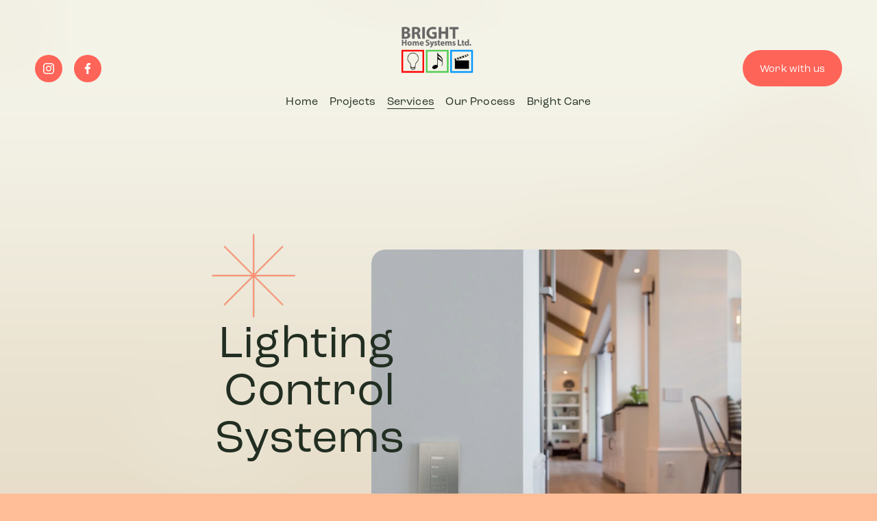

--- FILE ---
content_type: application/javascript; charset=UTF-8
request_url: https://static1.squarespace.com/static/vta/5c5a519771c10ba3470d8101/scripts/item-pagination.70fe5baed2f5121de00b.js
body_size: -55
content:
"use strict";(globalThis.webpackChunknew_bedford_framework=globalThis.webpackChunknew_bedford_framework||[]).push([[4583],{64557:(e,t,n)=>{n.r(t),n.d(t,{default:()=>o});const o=e=>{const t=()=>{const t=document.querySelectorAll("main .page-section");if(0===t.length)return;const n=t[t.length-1].dataset.sectionTheme;e.dataset.sectionTheme=n};return t(),{matchLastSectionColorTheme:t}}}}]);

--- FILE ---
content_type: application/javascript; charset=UTF-8
request_url: https://static1.squarespace.com/static/vta/5c5a519771c10ba3470d8101/scripts/1589.101dc0e7f811dd8ac0b1.js
body_size: 6402
content:
(globalThis.webpackChunknew_bedford_framework=globalThis.webpackChunknew_bedford_framework||[]).push([[1589],{11589:(n,e,t)=>{"use strict";t.d(e,{A:()=>M});t(94226);var o=t(80296),r=t(23029),i=t(92901),s=t(50388),a=t(53954),u=t(85501),c=t(64467),l=t(45299),p=t(11561),d=t(22131),f=t(91028),v=t(32171),h=t(45458),m=function(){return(0,i.A)(function n(e){var t=e.color1,o=e.color2;(0,r.A)(this,n),this.color1=(0,h.A)(t),this.color2=(0,h.A)(o)},[{key:"update",value:function(){}}])}(),y=t(80225);const x="\nattribute vec3 aPosition;\n\nvarying vec2 vUv;\n\nvoid main() {\n  gl_Position = vec4(aPosition, 1.0);\n  vUv = gl_Position.xy * 0.5 + 0.5;\n}\n";function g(n,e){var t=Object.keys(n);if(Object.getOwnPropertySymbols){var o=Object.getOwnPropertySymbols(n);e&&(o=o.filter(function(e){return Object.getOwnPropertyDescriptor(n,e).enumerable})),t.push.apply(t,o)}return t}function A(n){for(var e=1;e<arguments.length;e++){var t=null!=arguments[e]?arguments[e]:{};e%2?g(Object(t),!0).forEach(function(e){(0,c.A)(n,e,t[e])}):Object.getOwnPropertyDescriptors?Object.defineProperties(n,Object.getOwnPropertyDescriptors(t)):g(Object(t)).forEach(function(e){Object.defineProperty(n,e,Object.getOwnPropertyDescriptor(t,e))})}return n}var b=function(){return(0,i.A)(function n(e){var t=this,o=e.stage;(0,r.A)(this,n),(0,c.A)(this,"angle",0),(0,c.A)(this,"setProps",function(n){t.props=A(A({},t.props),n),t.angle=t.props.linearGradientAngle}),this.props=A({},n.defaultProps),this.stage=o},[{key:"getProgram",value:function(){return this.stage.getProgram({key:"linear-gradient-program",factory:function(){return new y.A({vert:x,frag:"\n//\n// Description : Array and textureless GLSL 2D/3D/4D simplex\n//               noise functions.\n//      Author : Ian McEwan, Ashima Arts.\n//  Maintainer : ijm\n//     Lastmod : 20110822 (ijm)\n//     License : Copyright (C) 2011 Ashima Arts. All rights reserved.\n//               Distributed under the MIT License. See LICENSE file.\n//               https://github.com/ashima/webgl-noise\n//\n\nvec3 mod289_4217261547(vec3 x) {\n  return x - floor(x * (1.0 / 289.0)) * 289.0;\n}\n\nvec4 mod289_4217261547(vec4 x) {\n  return x - floor(x * (1.0 / 289.0)) * 289.0;\n}\n\nvec4 permute_4217261547(vec4 x) {\n     return mod289_4217261547(((x*34.0)+1.0)*x);\n}\n\nvec4 taylorInvSqrt_4217261547(vec4 r)\n{\n  return 1.79284291400159 - 0.85373472095314 * r;\n}\n\nfloat snoise(vec3 v)\n  {\n  const vec2  C = vec2(1.0/6.0, 1.0/3.0) ;\n  const vec4  D_4217261547 = vec4(0.0, 0.5, 1.0, 2.0);\n\n// First corner\n  vec3 i  = floor(v + dot(v, C.yyy) );\n  vec3 x0 =   v - i + dot(i, C.xxx) ;\n\n// Other corners\n  vec3 g_4217261547 = step(x0.yzx, x0.xyz);\n  vec3 l = 1.0 - g_4217261547;\n  vec3 i1 = min( g_4217261547.xyz, l.zxy );\n  vec3 i2 = max( g_4217261547.xyz, l.zxy );\n\n  //   x0 = x0 - 0.0 + 0.0 * C.xxx;\n  //   x1 = x0 - i1  + 1.0 * C.xxx;\n  //   x2 = x0 - i2  + 2.0 * C.xxx;\n  //   x3 = x0 - 1.0 + 3.0 * C.xxx;\n  vec3 x1 = x0 - i1 + C.xxx;\n  vec3 x2 = x0 - i2 + C.yyy; // 2.0*C.x = 1/3 = C.y\n  vec3 x3 = x0 - D_4217261547.yyy;      // -1.0+3.0*C.x = -0.5 = -D.y\n\n// Permutations\n  i = mod289_4217261547(i);\n  vec4 p = permute_4217261547( permute_4217261547( permute_4217261547(\n             i.z + vec4(0.0, i1.z, i2.z, 1.0 ))\n           + i.y + vec4(0.0, i1.y, i2.y, 1.0 ))\n           + i.x + vec4(0.0, i1.x, i2.x, 1.0 ));\n\n// Gradients: 7x7 points over a square, mapped onto an octahedron.\n// The ring size 17*17 = 289 is close to a multiple of 49 (49*6 = 294)\n  float n_ = 0.142857142857; // 1.0/7.0\n  vec3  ns = n_ * D_4217261547.wyz - D_4217261547.xzx;\n\n  vec4 j = p - 49.0 * floor(p * ns.z * ns.z);  //  mod(p,7*7)\n\n  vec4 x_ = floor(j * ns.z);\n  vec4 y_ = floor(j - 7.0 * x_ );    // mod(j,N)\n\n  vec4 x = x_ *ns.x + ns.yyyy;\n  vec4 y = y_ *ns.x + ns.yyyy;\n  vec4 h = 1.0 - abs(x) - abs(y);\n\n  vec4 b0 = vec4( x.xy, y.xy );\n  vec4 b1 = vec4( x.zw, y.zw );\n\n  //vec4 s0 = vec4(lessThan(b0,0.0))*2.0 - 1.0;\n  //vec4 s1 = vec4(lessThan(b1,0.0))*2.0 - 1.0;\n  vec4 s0 = floor(b0)*2.0 + 1.0;\n  vec4 s1 = floor(b1)*2.0 + 1.0;\n  vec4 sh = -step(h, vec4(0.0));\n\n  vec4 a0 = b0.xzyw + s0.xzyw*sh.xxyy ;\n  vec4 a1_4217261547 = b1.xzyw + s1.xzyw*sh.zzww ;\n\n  vec3 p0_4217261547 = vec3(a0.xy,h.x);\n  vec3 p1 = vec3(a0.zw,h.y);\n  vec3 p2 = vec3(a1_4217261547.xy,h.z);\n  vec3 p3 = vec3(a1_4217261547.zw,h.w);\n\n//Normalise gradients\n  vec4 norm = taylorInvSqrt_4217261547(vec4(dot(p0_4217261547,p0_4217261547), dot(p1,p1), dot(p2, p2), dot(p3,p3)));\n  p0_4217261547 *= norm.x;\n  p1 *= norm.y;\n  p2 *= norm.z;\n  p3 *= norm.w;\n\n// Mix final noise value\n  vec4 m = max(0.6 - vec4(dot(x0,x0), dot(x1,x1), dot(x2,x2), dot(x3,x3)), 0.0);\n  m = m * m;\n  return 42.0 * dot( m*m, vec4( dot(p0_4217261547,x0), dot(p1,x1),\n                                dot(p2,x2), dot(p3,x3) ) );\n  }\n\nfloat ease(float t) {\n  float f = t - 1.0;\n  return f * f * f + 1.0;\n}\n\n#define V_SEED_X 12.9898\n#define V_SEED_Y 78.233\n#define R_SEED 43758.5453\n#define PI 3.141592653589793\n\nuniform vec3 uColor1;\nuniform vec3 uColor2;\n\nuniform float uNoiseIntensity;\nuniform float uNoiseScale;\nuniform float uNoiseBias;\nuniform float uNoiseTime;\n\nuniform vec2 uAngle;\nuniform float uPosition1;\nuniform float uPosition2;\nuniform float uRepeat;\n\nuniform vec2 uResolution;\n\nuniform float uComplexity;\nuniform float uDirection;\nuniform float uIntensity;\nuniform float uSeed;\nuniform float uSmoothness;\nuniform float uTime;\nuniform float uMorphTime;\n\nvarying vec2 vUv;\nvarying float vDepth;\n\nfloat map(float value, float min1, float max1, float min2, float max2) {\n  return min2 + (value - min1) * (max2 - min2) / (max1 - min1);\n}\n\nfloat rand(vec2 co){\n  return fract(sin(dot(co.xy, vec2(V_SEED_X, V_SEED_Y))) * R_SEED);\n}\n\nfloat noise(vec2 uv) {\n  float random = rand(uv + uNoiseTime);\n\n  return snoise(vec3(uv, uNoiseTime) * uNoiseScale + random);\n}\n\nvec2 rotate(vec2 uv,float amount){\n  float ca = cos(amount);\n  float sa = sin(amount);\n\n  return vec2(\n    uv.x * ca + uv.y * sa,\n    -uv.x * sa + uv.y * ca\n  );\n}\n\nfloat getNoise(vec2 uv) {\n  vec2 direction = rotate(vec2(uTime), uDirection);\n\n  return 1.0 - snoise(vec3(uv * uComplexity + direction, uMorphTime) + uSeed);\n}\n\nvoid main () {\n  float dist = 1.0 - ease(smoothstep(1.0 - uSmoothness, 1.0, 1.0 - getNoise(vUv))) * uIntensity;\n  vec2 uv = (vUv - 0.5) * dist + 0.5;\n\n  float t = dot(vec2(0.5) - uv, uAngle) + 0.5;\n  t = (cos(t * uRepeat * PI) + 1.0) * 0.5;\n  t += uNoiseIntensity * (noise(gl_FragCoord.xy / uResolution) + uNoiseBias);\n\n  float gradient = clamp(\n    map(t, uPosition1, uPosition2, 0.0, 1.0),\n    0.0,\n    1.0\n  );\n\n  vec3 color = mix(uColor1, uColor2, gradient);\n\n  gl_FragColor = vec4(color, 1.0);\n}\n"})}})}},{key:"getUniforms",value:function(){return this.uniforms={uAngle:[Math.cos(-this.props.linearGradientAngle*Math.PI/180),Math.sin(-this.props.linearGradientAngle*Math.PI/180)],uPosition1:.5*(.01*this.props.linearGradientStartColorDistance+1),uPosition2:.5*(.01*this.props.linearGradientEndColorDistance+1),uRepeat:this.props.linearGradientRepeat},this.uniforms}},{key:"update",value:function(){if(this.props.linearGradientAngle){var n=this.angle*Math.PI/180;this.uniforms.uAngle[0]=Math.cos(n),this.uniforms.uAngle[1]=Math.sin(n),this.angle-=.016*this.props.linearGradientAngleMotion}else this.uniforms.uAngle[0]=Math.cos(-this.props.linearGradientAngle*Math.PI/180),this.uniforms.uAngle[1]=Math.sin(-this.props.linearGradientAngle*Math.PI/180)}},{key:"onAttach",value:function(){}},{key:"onDetach",value:function(){}}])}();(0,c.A)(b,"defaultProps",{linearGradientStartColorDistance:-100,linearGradientEndColorDistance:100,linearGradientAngle:10,linearGradientAngleMotion:0,linearGradientRepeat:1});var w=t(81530),_=function(){return(0,i.A)(function n(e){var t=e.position,o=e.target,i=e.speed,s=void 0===i?.5:i;(0,r.A)(this,n),this.position=t,this.target=o,this.speed=s},[{key:"update",value:function(){var n=arguments.length>0&&void 0!==arguments[0]?arguments[0]:.016,e=this.target,t=this.position,o=this.speed;t[0]+=(e[0]-t[0])*(o*n),t[1]+=(e[1]-t[1])*(o*n)}}])}();function P(n,e){var t=Object.keys(n);if(Object.getOwnPropertySymbols){var o=Object.getOwnPropertySymbols(n);e&&(o=o.filter(function(e){return Object.getOwnPropertyDescriptor(n,e).enumerable})),t.push.apply(t,o)}return t}function C(n){for(var e=1;e<arguments.length;e++){var t=null!=arguments[e]?arguments[e]:{};e%2?P(Object(t),!0).forEach(function(e){(0,c.A)(n,e,t[e])}):Object.getOwnPropertyDescriptors?Object.defineProperties(n,Object.getOwnPropertyDescriptors(t)):P(Object(t)).forEach(function(e){Object.defineProperty(n,e,Object.getOwnPropertyDescriptor(t,e))})}return n}var S=function(){return(0,i.A)(function n(e){var t=this,o=e.node,i=e.position;(0,r.A)(this,n),(0,c.A)(this,"target",[.5,.5]),(0,c.A)(this,"setProps",function(n){t.props=C(C({},t.props),n),t.animation.speed=t.props.followSpeed,t.position[0]=t.target[0]=t.props.restX,t.position[1]=t.target[1]=t.props.restY,t.props.enabled?t.addEventListeners():(t.removeEventListeners(),t.update())}),(0,c.A)(this,"onPointerMove",function(n){var e=t.node.getBoundingClientRect(),o=(n.clientX-e.left)/e.width,r=1-(n.clientY-e.top)/e.height;t.target[0]=o,t.target[1]=r,clearTimeout(t.pointerTargetResetTID)}),(0,c.A)(this,"onPointerLeave",function(){clearTimeout(t.pointerTargetResetTID),t.pointerTargetResetTID=setTimeout(t.resetPointerTarget,2e3)}),(0,c.A)(this,"resetPointerTarget",function(){w.A.copy(t.target,[t.props.restX,t.props.restY])}),this.props=C({},n.defaultProps),this.node=o,this.position=i,this.animation=new _({position:this.position,target:this.target})},[{key:"addEventListeners",value:function(){this.node.addEventListener("mousemove",this.onPointerMove),this.node.addEventListener("mouseleave",this.onPointerLeave)}},{key:"removeEventListeners",value:function(){this.node.removeEventListener("mousemove",this.onPointerMove),this.node.removeEventListener("mouseleave",this.onPointerLeave)}},{key:"update",value:function(){if(this.props.enabled)this.animation.update();else{var n=this.props,e=n.restX,t=n.restY;this.position[0]=e,this.position[1]=t}}},{key:"destroy",value:function(){this.removeEventListeners(),delete this.node}}])}();function O(n,e){var t=Object.keys(n);if(Object.getOwnPropertySymbols){var o=Object.getOwnPropertySymbols(n);e&&(o=o.filter(function(e){return Object.getOwnPropertyDescriptor(n,e).enumerable})),t.push.apply(t,o)}return t}function D(n){for(var e=1;e<arguments.length;e++){var t=null!=arguments[e]?arguments[e]:{};e%2?O(Object(t),!0).forEach(function(e){(0,c.A)(n,e,t[e])}):Object.getOwnPropertyDescriptors?Object.defineProperties(n,Object.getOwnPropertyDescriptors(t)):O(Object(t)).forEach(function(e){Object.defineProperty(n,e,Object.getOwnPropertyDescriptor(t,e))})}return n}(0,c.A)(S,"defaultProps",{enabled:!1,restX:.5,restY:.5,followSpeed:.1});var I=function(){return(0,i.A)(function n(e){var t=this,o=e.stage,i=e.node;(0,r.A)(this,n),(0,c.A)(this,"position",[0,0]),(0,c.A)(this,"setProps",function(n){t.props=D(D({},t.props),n),t.updateFollowCursor()}),this.props=D({},n.defaultProps),this.node=i,this.stage=o,this.createFollowCursor()},[{key:"createFollowCursor",value:function(){this.followCursor=new S({node:this.node.closest("section")||this.node,position:this.position})}},{key:"updateFollowCursor",value:function(){this.followCursor.setProps({enabled:this.props.radialGradientFollowCursor,restX:.01*this.props.radialGradientPositionX,restY:.01*this.props.radialGradientPositionY,followSpeed:.01*this.props.radialGradientFollowSpeed})}},{key:"getProgram",value:function(){return this.stage.getProgram({key:"radial-gradient-program",factory:function(){return new y.A({vert:x,frag:"\n//\n// Description : Array and textureless GLSL 2D/3D/4D simplex\n//               noise functions.\n//      Author : Ian McEwan, Ashima Arts.\n//  Maintainer : ijm\n//     Lastmod : 20110822 (ijm)\n//     License : Copyright (C) 2011 Ashima Arts. All rights reserved.\n//               Distributed under the MIT License. See LICENSE file.\n//               https://github.com/ashima/webgl-noise\n//\n\nvec3 mod289_647663866(vec3 x) {\n  return x - floor(x * (1.0 / 289.0)) * 289.0;\n}\n\nvec4 mod289_647663866(vec4 x) {\n  return x - floor(x * (1.0 / 289.0)) * 289.0;\n}\n\nvec4 permute_647663866(vec4 x) {\n     return mod289_647663866(((x*34.0)+1.0)*x);\n}\n\nvec4 taylorInvSqrt_647663866(vec4 r)\n{\n  return 1.79284291400159 - 0.85373472095314 * r;\n}\n\nfloat snoise(vec3 v)\n  {\n  const vec2  C = vec2(1.0/6.0, 1.0/3.0) ;\n  const vec4  D_647663866 = vec4(0.0, 0.5, 1.0, 2.0);\n\n// First corner\n  vec3 i  = floor(v + dot(v, C.yyy) );\n  vec3 x0 =   v - i + dot(i, C.xxx) ;\n\n// Other corners\n  vec3 g_647663866 = step(x0.yzx, x0.xyz);\n  vec3 l = 1.0 - g_647663866;\n  vec3 i1 = min( g_647663866.xyz, l.zxy );\n  vec3 i2 = max( g_647663866.xyz, l.zxy );\n\n  //   x0 = x0 - 0.0 + 0.0 * C.xxx;\n  //   x1 = x0 - i1  + 1.0 * C.xxx;\n  //   x2 = x0 - i2  + 2.0 * C.xxx;\n  //   x3 = x0 - 1.0 + 3.0 * C.xxx;\n  vec3 x1 = x0 - i1 + C.xxx;\n  vec3 x2 = x0 - i2 + C.yyy; // 2.0*C.x = 1/3 = C.y\n  vec3 x3 = x0 - D_647663866.yyy;      // -1.0+3.0*C.x = -0.5 = -D.y\n\n// Permutations\n  i = mod289_647663866(i);\n  vec4 p = permute_647663866( permute_647663866( permute_647663866(\n             i.z + vec4(0.0, i1.z, i2.z, 1.0 ))\n           + i.y + vec4(0.0, i1.y, i2.y, 1.0 ))\n           + i.x + vec4(0.0, i1.x, i2.x, 1.0 ));\n\n// Gradients: 7x7 points over a square, mapped onto an octahedron.\n// The ring size 17*17 = 289 is close to a multiple of 49 (49*6 = 294)\n  float n_ = 0.142857142857; // 1.0/7.0\n  vec3  ns = n_ * D_647663866.wyz - D_647663866.xzx;\n\n  vec4 j = p - 49.0 * floor(p * ns.z * ns.z);  //  mod(p,7*7)\n\n  vec4 x_ = floor(j * ns.z);\n  vec4 y_ = floor(j - 7.0 * x_ );    // mod(j,N)\n\n  vec4 x = x_ *ns.x + ns.yyyy;\n  vec4 y = y_ *ns.x + ns.yyyy;\n  vec4 h = 1.0 - abs(x) - abs(y);\n\n  vec4 b0 = vec4( x.xy, y.xy );\n  vec4 b1 = vec4( x.zw, y.zw );\n\n  //vec4 s0 = vec4(lessThan(b0,0.0))*2.0 - 1.0;\n  //vec4 s1 = vec4(lessThan(b1,0.0))*2.0 - 1.0;\n  vec4 s0 = floor(b0)*2.0 + 1.0;\n  vec4 s1 = floor(b1)*2.0 + 1.0;\n  vec4 sh = -step(h, vec4(0.0));\n\n  vec4 a0 = b0.xzyw + s0.xzyw*sh.xxyy ;\n  vec4 a1_647663866 = b1.xzyw + s1.xzyw*sh.zzww ;\n\n  vec3 p0_647663866 = vec3(a0.xy,h.x);\n  vec3 p1 = vec3(a0.zw,h.y);\n  vec3 p2 = vec3(a1_647663866.xy,h.z);\n  vec3 p3 = vec3(a1_647663866.zw,h.w);\n\n//Normalise gradients\n  vec4 norm = taylorInvSqrt_647663866(vec4(dot(p0_647663866,p0_647663866), dot(p1,p1), dot(p2, p2), dot(p3,p3)));\n  p0_647663866 *= norm.x;\n  p1 *= norm.y;\n  p2 *= norm.z;\n  p3 *= norm.w;\n\n// Mix final noise value\n  vec4 m = max(0.6 - vec4(dot(x0,x0), dot(x1,x1), dot(x2,x2), dot(x3,x3)), 0.0);\n  m = m * m;\n  return 42.0 * dot( m*m, vec4( dot(p0_647663866,x0), dot(p1,x1),\n                                dot(p2,x2), dot(p3,x3) ) );\n  }\n\nfloat ease(float t) {\n  float f = t - 1.0;\n  return f * f * f + 1.0;\n}\n\n#define V_SEED_X 12.9898\n#define V_SEED_Y 78.233\n#define R_SEED 43758.5453\n\nuniform vec3 uColor1;\nuniform vec3 uColor2;\n\nuniform float uNoiseIntensity;\nuniform float uNoiseScale;\nuniform float uNoiseBias;\nuniform float uNoiseTime;\n\nuniform vec2 uPosition;\nuniform float uRadius;\n\nuniform vec2 uResolution;\n\nuniform float uComplexity;\nuniform float uDirection;\nuniform float uIntensity;\nuniform float uSeed;\nuniform float uSmoothness;\nuniform float uTime;\nuniform float uMorphTime;\n\nvarying vec2 vUv;\nvarying float vDepth;\n\nfloat rand(vec2 co){\n  return fract(sin(dot(co.xy, vec2(V_SEED_X, V_SEED_Y))) * R_SEED);\n}\n\nfloat noise(vec2 uv) {\n  float random = rand(uv + uNoiseTime);\n\n  return snoise(vec3(uv, uNoiseTime) * uNoiseScale + random);\n}\n\nvec2 rotate(vec2 uv,float amount){\n  float ca = cos(amount);\n  float sa = sin(amount);\n\n  return vec2(\n    uv.x * ca + uv.y * sa,\n    -uv.x * sa + uv.y * ca\n  );\n}\n\nfloat getNoise(vec2 uv) {\n  vec2 direction = rotate(vec2(uTime), uDirection);\n\n  return 1.0 - snoise(vec3(uv * uComplexity + direction, uMorphTime) + uSeed);\n}\n\nvoid main () {\n  float dist = 1.0 - ease(smoothstep(1.0 - uSmoothness, 1.0, 1.0 - getNoise(vUv))) * uIntensity;\n  vec2 uv = (vUv - 0.5) * dist + 0.5;\n\n  vec2 center = uPosition;\n  float aspect = uResolution.x / uResolution.y;\n\n  uv.x *= aspect;\n  center.x *= aspect;\n\n  float t = clamp(length(center - uv) / uRadius, 0.0, 1.0);\n  t += uNoiseIntensity * (noise(gl_FragCoord.xy / uResolution) + uNoiseBias);\n\n  vec3 color = mix(uColor1, uColor2, smoothstep(0.0, 1.0, t));\n\n  gl_FragColor = vec4(color, 1.0);\n}\n"})}})}},{key:"getUniforms",value:function(){return this.uniforms={uRadius:.01*this.props.radialGradientRadius,uPosition:this.position},this.uniforms}},{key:"update",value:function(){this.followCursor.update()}},{key:"destroy",value:function(){this.followCursor.destroy()}},{key:"onAttach",value:function(n){this.node=n,this.createFollowCursor(),this.updateFollowCursor()}},{key:"onDetach",value:function(){this.destroy()}}])}();function j(n,e){var t=Object.keys(n);if(Object.getOwnPropertySymbols){var o=Object.getOwnPropertySymbols(n);e&&(o=o.filter(function(e){return Object.getOwnPropertyDescriptor(n,e).enumerable})),t.push.apply(t,o)}return t}function z(n){for(var e=1;e<arguments.length;e++){var t=null!=arguments[e]?arguments[e]:{};e%2?j(Object(t),!0).forEach(function(e){(0,c.A)(n,e,t[e])}):Object.getOwnPropertyDescriptors?Object.defineProperties(n,Object.getOwnPropertyDescriptors(t)):j(Object(t)).forEach(function(e){Object.defineProperty(n,e,Object.getOwnPropertyDescriptor(t,e))})}return n}function T(){try{var n=!Boolean.prototype.valueOf.call(Reflect.construct(Boolean,[],function(){}))}catch(n){}return(T=function(){return!!n})()}(0,c.A)(I,"defaultProps",{radialGradientRadius:50,radialGradientPositionX:50,radialGradientPositionY:50,radialGradientFollowCursor:!1,radialGradientFollowSpeed:50});var E={linear:b,radial:I},G={none:m},M=function(n){function e(n,t){var o,i,u,l;return(0,r.A)(this,e),i=this,u=e,l=[n,t],u=(0,a.A)(u),o=(0,s.A)(i,T()?Reflect.construct(u,l||[],(0,a.A)(i).constructor):u.apply(i,l)),(0,c.A)(o,"gradientType",""),o.isSupported?(o.updateGradient(),o.updateDrawInfo(),o.updateAutoUpdate(),o):(0,s.A)(o)}return(0,u.A)(e,n),(0,i.A)(e,[{key:"updateGradient",value:function(){var n=this.getColors(),e=(0,o.A)(n,2),t=e[0],r=e[1];this.gradient=new E[this.props.gradientType]({stage:this,node:this.node}),this.gradient.setProps(this.props),this.gradientAnimation=new G[this.props.gradientAnimationType]({color1:t,color2:r,speed:.01*this.props.gradientAnimationSpeed,offset:.01*this.props.gradientAnimationIntensity})}},{key:"updateDrawInfo",value:function(){var n=this.props.gradientType;return this.gradientType!==n&&(this.gradientType=n,this.drawInfo=(0,l.A)({program:this.gradient.getProgram(),uniforms:z({uTime:0,uMorphTime:0,uNoiseTime:0},this.getGradientUniforms()),geometry:this.getGeometry({key:"big-triangle",factory:function(){return(0,p.A)()}})}),!0)}},{key:"updateUniforms",value:function(){Object.assign(this.drawInfo.uniforms,this.getGradientUniforms())}},{key:"getGradientUniforms",value:function(){return z(z({},this.gradient.getUniforms()),{},{uColor1:this.gradientAnimation.color1,uColor2:this.gradientAnimation.color2,uNoiseIntensity:.01*this.props.noiseIntensity,uNoiseScale:100+.01*(100-this.props.noiseScale)*900,uNoiseBias:.01*this.props.noiseBias,uResolution:[this.width,this.height],uComplexity:.1*this.props.distortionComplexity,uDirection:(45+this.props.distortionDirection)*(Math.PI/180),uIntensity:.01*this.props.distortionIntensity,uSeed:this.props.distortionSeed,uSmoothness:.01*this.props.distortionSmoothness})}},{key:"updateAutoUpdate",value:function(){var n=this.props,e=n.linearGradientAngleMotion,t=n.radialGradientFollowCursor,o=n.radialGradientFollowSpeed,r=n.animateNoise,i=n.distortionSpeed,s=n.distortionMorphSpeed;this.autoUpdate=r||e||!(!t||!o)||!(!i&&!s)}},{key:"onUpdateProps",value:function(){this.updateGradient(),this.updateDrawInfo()||this.updateUniforms(),this.updateAutoUpdate(),this.refresh()}},{key:"update",value:function(){this.gradient.update(),this.props.animateNoise?(this.drawInfo.uniforms.uNoiseTime+=.016,this.drawInfo.uniforms.uNoiseTime%=1):this.drawInfo.uniforms.uNoiseTime=0,this.drawInfo.uniforms.uTime+=5e-5*this.props.distortionSpeed,this.drawInfo.uniforms.uMorphTime+=1e-4*this.props.distortionMorphSpeed,this.gradientAnimation.update()}},{key:"render",value:function(){(0,d.A)(this.renderer,this.drawInfo)}},{key:"onRefresh",value:function(){this.drawInfo.uniforms.uResolution[0]=this.width,this.drawInfo.uniforms.uResolution[1]=this.height}},{key:"getColors",value:function(){var n=(0,v.m)(this.props.startColor),e=(0,v.m)(this.props.endColor);return this.props.invertColors?[e,n]:[n,e]}},{key:"onAttach",value:function(){this.gradient.onAttach(this.node)}},{key:"onDetach",value:function(){this.gradient.onDetach()}}])}(f.A);(0,c.A)(M,"defaultProps",{gradientType:"radial",invertColors:!1,startColor:"#ffffff",endColor:"#000000",linearGradientStartColorDistance:0,linearGradientEndColorDistance:0,linearGradientAngle:0,linearGradientAngleMotion:0,linearGradientRepeat:1,radialGradientRadius:0,radialGradientPositionX:0,radialGradientPositionY:0,radialGradientFollowCursor:!1,radialGradientFollowSpeed:0,noiseIntensity:0,noiseScale:0,noiseBias:0,animateNoise:!1,distortionComplexity:0,distortionDirection:0,distortionIntensity:0,distortionMorphSpeed:0,distortionSeed:0,distortionSmoothness:0,distortionSpeed:0,gradientAnimationType:"none",gradientAnimationSpeed:0,gradientAnimationIntensity:0})},32171:(n,e,t)=>{"use strict";t.d(e,{K6:()=>r,YL:()=>s,m:()=>u,wm:()=>a});var o=t(80296),r=(t(94226),function(n,e){var t=(0,o.A)(e,3),r=t[0],i=t[1],s=t[2],a=Math.max(r,i,s),u=Math.min(r,i,s),c=0,l=0,p=(a+u)/2;if(a!==u){var d=a-u;switch(l=p>.5?d/(2-a-u):d/(a+u),a){case r:c=(i-s)/d+(i<s?6:0);break;case i:c=(s-r)/d+2;break;case s:c=(r-i)/d+4}c/=6}return n[0]=c,n[1]=l,n[2]=p,n}),i=function(n,e,t){return t<0&&(t+=1),t>1&&(t-=1),t<1/6?n+6*(e-n)*t:t<.5?e:t<2/3?n+(e-n)*(2/3-t)*6:n},s=function(n,e){var t=(0,o.A)(e,3),r=t[0],s=t[1],a=t[2],u=0,c=0,l=0;if(0===s)u=a,c=a,l=a;else{var p=a<.5?a*(1+s):a+s-a*s,d=2*a-p;u=i(d,p,r+1/3),c=i(d,p,r),l=i(d,p,r-1/3)}return n[0]=u,n[1]=c,n[2]=l,n},a=function(n,e,t){return.2126*n+.7152*e+.0722*t},u=function(n){var e,t=[0,0,0,1];if(e=/^((?:rgb|hsl)a?)\(([^\)]*)\)/.exec(n)){var o,r=e[1],s=e[2];switch(r){case"rgb":case"rgba":if(o=/^\s*(\d*\.?\d+)\s*,\s*(\d*\.?\d+)\s*,\s*(\d*\.?\d+)\s*(?:,\s*(\d*\.?\d+)\s*)?$/.exec(s))return t[0]=Math.min(255,parseFloat(o[1],10))/255,t[1]=Math.min(255,parseFloat(o[2],10))/255,t[2]=Math.min(255,parseFloat(o[3],10))/255,t[3]=o[4]?parseFloat(o[4]):1,t;if(o=/^\s*(\d*\.?\d+)\%\s*,\s*(\d*\.?\d+)\%\s*,\s*(\d*\.?\d+)\%\s*(?:,\s*(\d*\.?\d+)\s*)?$/.exec(s))return t[0]=Math.min(100,parseFloat(o[1],10))/100,t[1]=Math.min(100,parseFloat(o[2],10))/100,t[2]=Math.min(100,parseFloat(o[3],10))/100,t[3]=o[4]?parseFloat(o[4]):1,t;break;case"hsl":case"hsla":if(o=/^\s*(\d*\.?\d+)\s*,\s*(\d*\.?\d+)\%\s*,\s*(\d*\.?\d+)\%\s*(?:,\s*(\d*\.?\d+)\s*)?$/.exec(s)){var a=parseFloat(o[1])/360,u=parseFloat(o[2],10)/100,c=parseFloat(o[3],10)/100;if(0===u)t[0]=c,t[1]=c,t[2]=c;else{var l=c<=.5?c*(1+u):c+u-c*u,p=2*c-l;t[0]=i(p,l,a+1/3),t[1]=i(p,l,a),t[2]=i(p,l,a-1/3)}return t[3]=o[4]?parseFloat(o[4]):1,t}}}else if(e=/^\#([A-Fa-f\d]+)$/.exec(n)){var d=e[1],f=d.length;if(3===f||4===f)return t[0]=parseInt(d.charAt(0)+d.charAt(0),16)/255,t[1]=parseInt(d.charAt(1)+d.charAt(1),16)/255,t[2]=parseInt(d.charAt(2)+d.charAt(2),16)/255,t[3]=d.charAt(3)?parseInt(d.charAt(3)+d.charAt(3),16)/255:1,t;if(6===f)return t[0]=parseInt(d.charAt(0)+d.charAt(1),16)/255,t[1]=parseInt(d.charAt(2)+d.charAt(3),16)/255,t[2]=parseInt(d.charAt(4)+d.charAt(5),16)/255,t[3]=d.charAt(6)&&d.charAt(7)?parseInt(d.charAt(6)+d.charAt(7),16)/255:1,t}return t}},81530:(n,e,t)=>{"use strict";t.d(e,{A:()=>p});var o=t(70055),r=t.n(o),i=t(38065),s=t.n(i),a=t(37484),u=t.n(a),c=t(29586),l=t.n(c);const p={sub:r(),length:s(),copy:u(),rotate:l()}},37484:n=>{n.exports=function(n,e){return n[0]=e[0],n[1]=e[1],n}},38065:n=>{n.exports=function(n){var e=n[0],t=n[1];return Math.sqrt(e*e+t*t)}},29586:n=>{n.exports=function(n,e,t){var o=Math.cos(t),r=Math.sin(t),i=e[0],s=e[1];return n[0]=i*o-s*r,n[1]=i*r+s*o,n}},70055:(n,e,t)=>{n.exports=t(95889)},95889:n=>{n.exports=function(n,e,t){return n[0]=e[0]-t[0],n[1]=e[1]-t[1],n}},43145:(n,e,t)=>{"use strict";function o(n,e){(null==e||e>n.length)&&(e=n.length);for(var t=0,o=new Array(e);t<e;t++)o[t]=n[t];return o}t.d(e,{A:()=>o})},80296:(n,e,t)=>{"use strict";t.d(e,{A:()=>r});var o=t(27800);function r(n,e){return function(n){if(Array.isArray(n))return n}(n)||function(n,e){var t=null==n?null:"undefined"!=typeof Symbol&&n[Symbol.iterator]||n["@@iterator"];if(null!=t){var o,r,i=[],s=!0,a=!1;try{for(t=t.call(n);!(s=(o=t.next()).done)&&(i.push(o.value),!e||i.length!==e);s=!0);}catch(n){a=!0,r=n}finally{try{s||null==t.return||t.return()}finally{if(a)throw r}}return i}}(n,e)||(0,o.A)(n,e)||function(){throw new TypeError("Invalid attempt to destructure non-iterable instance.\nIn order to be iterable, non-array objects must have a [Symbol.iterator]() method.")}()}},45458:(n,e,t)=>{"use strict";t.d(e,{A:()=>i});var o=t(43145);var r=t(27800);function i(n){return function(n){if(Array.isArray(n))return(0,o.A)(n)}(n)||function(n){if("undefined"!=typeof Symbol&&null!=n[Symbol.iterator]||null!=n["@@iterator"])return Array.from(n)}(n)||(0,r.A)(n)||function(){throw new TypeError("Invalid attempt to spread non-iterable instance.\nIn order to be iterable, non-array objects must have a [Symbol.iterator]() method.")}()}},27800:(n,e,t)=>{"use strict";t.d(e,{A:()=>r});var o=t(43145);function r(n,e){if(n){if("string"==typeof n)return(0,o.A)(n,e);var t=Object.prototype.toString.call(n).slice(8,-1);return"Object"===t&&n.constructor&&(t=n.constructor.name),"Map"===t||"Set"===t?Array.from(n):"Arguments"===t||/^(?:Ui|I)nt(?:8|16|32)(?:Clamped)?Array$/.test(t)?(0,o.A)(n,e):void 0}}},14302:(n,e,t)=>{"use strict";t.d(e,{F:()=>i,hq:()=>o,py:()=>r});var o="aPosition",r="aNormal",i="aUv"},11561:(n,e,t)=>{"use strict";t.d(e,{A:()=>a});var o=t(14302),r=t(85579),i=t(84430),s=t(57064);function a(){var n=(arguments.length>0&&void 0!==arguments[0]?arguments[0]:{}).position,e=void 0===n?o.hq:n,t=new r.A,a=new Float32Array([-1,-1,-1,3,3,-1]);return(0,i.A)(t,e,new s.A({array:a,itemSize:2})),t}}}]);